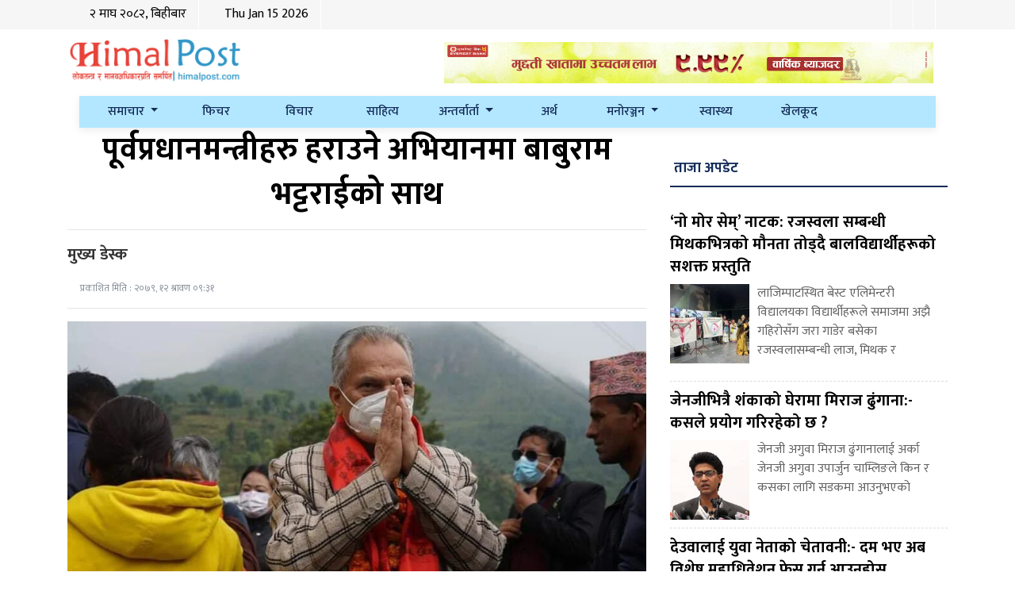

--- FILE ---
content_type: text/html; charset=UTF-8
request_url: https://himalpost.com/baburam-sanket-3/
body_size: 16279
content:
<!DOCTYPE html>
<html lang="en">

<head>
  <!-- Required meta tags -->
  <meta charset="utf-8">
  <meta name="viewport" content="width=device-width, initial-scale=1, shrink-to-fit=no">
	
	<!-- Global site tag (gtag.js) - Google Analytics
<script async src="https://www.googletagmanager.com/gtag/js?id=UA-113927874-1"></script>
<script>
  window.dataLayer = window.dataLayer || [];
  function gtag(){dataLayer.push(arguments);}
  gtag('js', new Date());

  gtag('config', 'UA-113927874-1');
</script>


 -->
	
	<!-- Start Alexa Certify Javascript -->
<script type="text/javascript" src="[data-uri]" defer></script>
<noscript><img src="https://certify.alexametrics.com/atrk.gif?account=2hSCn1QolK10cv" style="display:none" height="1" width="1" alt="" /></noscript>
<!-- End Alexa Certify Javascript -->  
<!-- Global site tag (gtag.js) - Google Analytics -->
<script src="https://www.googletagmanager.com/gtag/js?id=UA-144342637-1" defer data-deferred="1"></script>
<script src="[data-uri]" defer></script>
 

  <title>
    पूर्वप्रधानमन्त्रीहरु हराउने अभियानमा बाबुराम भट्टराईको साथ - Himal Post    Himal Post  </title>
  <meta name='robots' content='index, follow, max-image-preview:large, max-snippet:-1, max-video-preview:-1' />

	<!-- This site is optimized with the Yoast SEO plugin v26.7 - https://yoast.com/wordpress/plugins/seo/ -->
	<meta name="description" content="पूर्वप्रधानमन्त्रीसमेत रहेका बाबुराम भट्टराईले पूर्वप्रधानमन्त्रीहरु हराउने अभियानमा साथ दिने संकेत गरेका छन् ।" />
	<link rel="canonical" href="https://himalpost.com/baburam-sanket-3/" />
	<meta property="og:locale" content="en_US" />
	<meta property="og:type" content="article" />
	<meta property="og:title" content="पूर्वप्रधानमन्त्रीहरु हराउने अभियानमा बाबुराम भट्टराईको साथ - Himal Post" />
	<meta property="og:description" content="पूर्वप्रधानमन्त्रीसमेत रहेका बाबुराम भट्टराईले पूर्वप्रधानमन्त्रीहरु हराउने अभियानमा साथ दिने संकेत गरेका छन् ।" />
	<meta property="og:url" content="https://himalpost.com/baburam-sanket-3/" />
	<meta property="og:site_name" content="Himal Post" />
	<meta property="article:publisher" content="https://www.facebook.com/Himalpost1" />
	<meta property="article:published_time" content="2022-07-28T03:46:06+00:00" />
	<meta property="article:modified_time" content="2022-07-28T03:47:09+00:00" />
	<meta property="og:image" content="https://himalpost.com/wp-content/uploads/2022/01/baburam-bhattarai-1-1.jpg" />
	<meta property="og:image:width" content="900" />
	<meta property="og:image:height" content="550" />
	<meta property="og:image:type" content="image/jpeg" />
	<meta name="author" content="मुख्य डेस्क" />
	<meta name="twitter:card" content="summary_large_image" />
	<meta name="twitter:creator" content="@himalpost1" />
	<meta name="twitter:site" content="@himalpost1" />
	<meta name="twitter:label1" content="Written by" />
	<meta name="twitter:data1" content="मुख्य डेस्क" />
	<meta name="twitter:label2" content="Est. reading time" />
	<meta name="twitter:data2" content="1 minute" />
	<script type="application/ld+json" class="yoast-schema-graph">{"@context":"https://schema.org","@graph":[{"@type":"Article","@id":"https://himalpost.com/baburam-sanket-3/#article","isPartOf":{"@id":"https://himalpost.com/baburam-sanket-3/"},"author":{"name":"मुख्य डेस्क","@id":"https://himalpost.com/#/schema/person/27ca7695a9979dd102e1896b112cf775"},"headline":"पूर्वप्रधानमन्त्रीहरु हराउने अभियानमा बाबुराम भट्टराईको साथ","datePublished":"2022-07-28T03:46:06+00:00","dateModified":"2022-07-28T03:47:09+00:00","mainEntityOfPage":{"@id":"https://himalpost.com/baburam-sanket-3/"},"wordCount":2,"publisher":{"@id":"https://himalpost.com/#organization"},"image":{"@id":"https://himalpost.com/baburam-sanket-3/#primaryimage"},"thumbnailUrl":"https://himalpost.com/wp-content/uploads/2022/01/baburam-bhattarai-1-1.jpg","articleSection":["राजनीति","समाचार"],"inLanguage":"en-US"},{"@type":"WebPage","@id":"https://himalpost.com/baburam-sanket-3/","url":"https://himalpost.com/baburam-sanket-3/","name":"पूर्वप्रधानमन्त्रीहरु हराउने अभियानमा बाबुराम भट्टराईको साथ - Himal Post","isPartOf":{"@id":"https://himalpost.com/#website"},"primaryImageOfPage":{"@id":"https://himalpost.com/baburam-sanket-3/#primaryimage"},"image":{"@id":"https://himalpost.com/baburam-sanket-3/#primaryimage"},"thumbnailUrl":"https://himalpost.com/wp-content/uploads/2022/01/baburam-bhattarai-1-1.jpg","datePublished":"2022-07-28T03:46:06+00:00","dateModified":"2022-07-28T03:47:09+00:00","description":"पूर्वप्रधानमन्त्रीसमेत रहेका बाबुराम भट्टराईले पूर्वप्रधानमन्त्रीहरु हराउने अभियानमा साथ दिने संकेत गरेका छन् ।","breadcrumb":{"@id":"https://himalpost.com/baburam-sanket-3/#breadcrumb"},"inLanguage":"en-US","potentialAction":[{"@type":"ReadAction","target":["https://himalpost.com/baburam-sanket-3/"]}]},{"@type":"ImageObject","inLanguage":"en-US","@id":"https://himalpost.com/baburam-sanket-3/#primaryimage","url":"https://himalpost.com/wp-content/uploads/2022/01/baburam-bhattarai-1-1.jpg","contentUrl":"https://himalpost.com/wp-content/uploads/2022/01/baburam-bhattarai-1-1.jpg","width":900,"height":550},{"@type":"BreadcrumbList","@id":"https://himalpost.com/baburam-sanket-3/#breadcrumb","itemListElement":[{"@type":"ListItem","position":1,"name":"Home","item":"https://himalpost.com/"},{"@type":"ListItem","position":2,"name":"पूर्वप्रधानमन्त्रीहरु हराउने अभियानमा बाबुराम भट्टराईको साथ"}]},{"@type":"WebSite","@id":"https://himalpost.com/#website","url":"https://himalpost.com/","name":"Himal Post","description":"Latest news, entertainments and updates","publisher":{"@id":"https://himalpost.com/#organization"},"potentialAction":[{"@type":"SearchAction","target":{"@type":"EntryPoint","urlTemplate":"https://himalpost.com/?s={search_term_string}"},"query-input":{"@type":"PropertyValueSpecification","valueRequired":true,"valueName":"search_term_string"}}],"inLanguage":"en-US"},{"@type":"Organization","@id":"https://himalpost.com/#organization","name":"Himal Post Media Pvt. Ltd.","url":"https://himalpost.com/","logo":{"@type":"ImageObject","inLanguage":"en-US","@id":"https://himalpost.com/#/schema/logo/image/","url":"https://himalpost.com/wp-content/uploads/2022/07/himal-post-pp.jpg","contentUrl":"https://himalpost.com/wp-content/uploads/2022/07/himal-post-pp.jpg","width":1080,"height":1080,"caption":"Himal Post Media Pvt. Ltd."},"image":{"@id":"https://himalpost.com/#/schema/logo/image/"},"sameAs":["https://www.facebook.com/Himalpost1","https://x.com/himalpost1"]},{"@type":"Person","@id":"https://himalpost.com/#/schema/person/27ca7695a9979dd102e1896b112cf775","name":"मुख्य डेस्क","image":{"@type":"ImageObject","inLanguage":"en-US","@id":"https://himalpost.com/#/schema/person/image/","url":"https://secure.gravatar.com/avatar/619d7899af20a1a528fef592cc2ce69eaacdb428e430d33d1e2795382756f194?s=96&d=mm&r=g","contentUrl":"https://secure.gravatar.com/avatar/619d7899af20a1a528fef592cc2ce69eaacdb428e430d33d1e2795382756f194?s=96&d=mm&r=g","caption":"मुख्य डेस्क"},"url":"https://himalpost.com/author/himalpost/"}]}</script>
	<!-- / Yoast SEO plugin. -->


<link rel='dns-prefetch' href='//cdnjs.cloudflare.com' />
<link rel='dns-prefetch' href='//kit.fontawesome.com' />
<link rel='dns-prefetch' href='//stats.wp.com' />
<link rel='dns-prefetch' href='//fonts.googleapis.com' />
<link rel='preconnect' href='//c0.wp.com' />
<link rel="alternate" type="application/rss+xml" title="Himal Post &raquo; पूर्वप्रधानमन्त्रीहरु हराउने अभियानमा बाबुराम भट्टराईको साथ Comments Feed" href="https://himalpost.com/baburam-sanket-3/feed/" />
<link rel="alternate" title="oEmbed (JSON)" type="application/json+oembed" href="https://himalpost.com/wp-json/oembed/1.0/embed?url=https%3A%2F%2Fhimalpost.com%2Fbaburam-sanket-3%2F" />
<link rel="alternate" title="oEmbed (XML)" type="text/xml+oembed" href="https://himalpost.com/wp-json/oembed/1.0/embed?url=https%3A%2F%2Fhimalpost.com%2Fbaburam-sanket-3%2F&#038;format=xml" />
<meta property="fb:admins" content="changingmission"/><meta property="fb:app_id" content="1774296949456204"><meta property="og:title" content="पूर्वप्रधानमन्त्रीहरु हराउने अभियानमा बाबुराम भट्टराईको साथ"/><meta property="og:type" content="article"/><meta property="og:description" content="काठमाडौं- पूर्वप्रधानमन्त्रीसमेत रहेका जनता समाजवादी पार्टीका संघीय परिषद् अध्यक्ष बाबुराम भट्टराईले पूर्वप्रधानमन्त्रीहरु हराउने अभियानमा साथ दिने संकेत गरेका छन् । उनले प्रत्यक्ष निर्वाचित राष्ट्रपति प्रणालीमा जानु पर्ने उल्लेख गर्दै यस्तो संकेत गरेका हुन्। बिहीबार ट्वीटरमार्फत् भट्टराईले पूर्वप्रधानमन्त्रीहरुलाई हराउने अभियानप्रति लक्षित गर्दै नेतृत्वप्रति नयाँ पुस्ताको आक्रोश नाजायज नभएको समेत उल्लेख गरेका छन्। उनले वर्तमान निर्वाचन प्रणालीबाट [&hellip;]"/><meta property="og:url" content="https://himalpost.com/baburam-sanket-3/"/><meta property="og:site_name" content="Himal Post"/><meta property="og:image" content="https://himalpost.com/wp-content/uploads/2022/01/baburam-bhattarai-1-1.jpg"/><style id='wp-img-auto-sizes-contain-inline-css' type='text/css'>
img:is([sizes=auto i],[sizes^="auto," i]){contain-intrinsic-size:3000px 1500px}
/*# sourceURL=wp-img-auto-sizes-contain-inline-css */
</style>

<style id='wp-emoji-styles-inline-css' type='text/css'>

	img.wp-smiley, img.emoji {
		display: inline !important;
		border: none !important;
		box-shadow: none !important;
		height: 1em !important;
		width: 1em !important;
		margin: 0 0.07em !important;
		vertical-align: -0.1em !important;
		background: none !important;
		padding: 0 !important;
	}
/*# sourceURL=wp-emoji-styles-inline-css */
</style>
<link rel='stylesheet' id='wp-block-library-css' href='https://c0.wp.com/c/6.9/wp-includes/css/dist/block-library/style.min.css' type='text/css' media='all' />
<style id='global-styles-inline-css' type='text/css'>
:root{--wp--preset--aspect-ratio--square: 1;--wp--preset--aspect-ratio--4-3: 4/3;--wp--preset--aspect-ratio--3-4: 3/4;--wp--preset--aspect-ratio--3-2: 3/2;--wp--preset--aspect-ratio--2-3: 2/3;--wp--preset--aspect-ratio--16-9: 16/9;--wp--preset--aspect-ratio--9-16: 9/16;--wp--preset--color--black: #000000;--wp--preset--color--cyan-bluish-gray: #abb8c3;--wp--preset--color--white: #ffffff;--wp--preset--color--pale-pink: #f78da7;--wp--preset--color--vivid-red: #cf2e2e;--wp--preset--color--luminous-vivid-orange: #ff6900;--wp--preset--color--luminous-vivid-amber: #fcb900;--wp--preset--color--light-green-cyan: #7bdcb5;--wp--preset--color--vivid-green-cyan: #00d084;--wp--preset--color--pale-cyan-blue: #8ed1fc;--wp--preset--color--vivid-cyan-blue: #0693e3;--wp--preset--color--vivid-purple: #9b51e0;--wp--preset--gradient--vivid-cyan-blue-to-vivid-purple: linear-gradient(135deg,rgb(6,147,227) 0%,rgb(155,81,224) 100%);--wp--preset--gradient--light-green-cyan-to-vivid-green-cyan: linear-gradient(135deg,rgb(122,220,180) 0%,rgb(0,208,130) 100%);--wp--preset--gradient--luminous-vivid-amber-to-luminous-vivid-orange: linear-gradient(135deg,rgb(252,185,0) 0%,rgb(255,105,0) 100%);--wp--preset--gradient--luminous-vivid-orange-to-vivid-red: linear-gradient(135deg,rgb(255,105,0) 0%,rgb(207,46,46) 100%);--wp--preset--gradient--very-light-gray-to-cyan-bluish-gray: linear-gradient(135deg,rgb(238,238,238) 0%,rgb(169,184,195) 100%);--wp--preset--gradient--cool-to-warm-spectrum: linear-gradient(135deg,rgb(74,234,220) 0%,rgb(151,120,209) 20%,rgb(207,42,186) 40%,rgb(238,44,130) 60%,rgb(251,105,98) 80%,rgb(254,248,76) 100%);--wp--preset--gradient--blush-light-purple: linear-gradient(135deg,rgb(255,206,236) 0%,rgb(152,150,240) 100%);--wp--preset--gradient--blush-bordeaux: linear-gradient(135deg,rgb(254,205,165) 0%,rgb(254,45,45) 50%,rgb(107,0,62) 100%);--wp--preset--gradient--luminous-dusk: linear-gradient(135deg,rgb(255,203,112) 0%,rgb(199,81,192) 50%,rgb(65,88,208) 100%);--wp--preset--gradient--pale-ocean: linear-gradient(135deg,rgb(255,245,203) 0%,rgb(182,227,212) 50%,rgb(51,167,181) 100%);--wp--preset--gradient--electric-grass: linear-gradient(135deg,rgb(202,248,128) 0%,rgb(113,206,126) 100%);--wp--preset--gradient--midnight: linear-gradient(135deg,rgb(2,3,129) 0%,rgb(40,116,252) 100%);--wp--preset--font-size--small: 13px;--wp--preset--font-size--medium: 20px;--wp--preset--font-size--large: 36px;--wp--preset--font-size--x-large: 42px;--wp--preset--spacing--20: 0.44rem;--wp--preset--spacing--30: 0.67rem;--wp--preset--spacing--40: 1rem;--wp--preset--spacing--50: 1.5rem;--wp--preset--spacing--60: 2.25rem;--wp--preset--spacing--70: 3.38rem;--wp--preset--spacing--80: 5.06rem;--wp--preset--shadow--natural: 6px 6px 9px rgba(0, 0, 0, 0.2);--wp--preset--shadow--deep: 12px 12px 50px rgba(0, 0, 0, 0.4);--wp--preset--shadow--sharp: 6px 6px 0px rgba(0, 0, 0, 0.2);--wp--preset--shadow--outlined: 6px 6px 0px -3px rgb(255, 255, 255), 6px 6px rgb(0, 0, 0);--wp--preset--shadow--crisp: 6px 6px 0px rgb(0, 0, 0);}:where(.is-layout-flex){gap: 0.5em;}:where(.is-layout-grid){gap: 0.5em;}body .is-layout-flex{display: flex;}.is-layout-flex{flex-wrap: wrap;align-items: center;}.is-layout-flex > :is(*, div){margin: 0;}body .is-layout-grid{display: grid;}.is-layout-grid > :is(*, div){margin: 0;}:where(.wp-block-columns.is-layout-flex){gap: 2em;}:where(.wp-block-columns.is-layout-grid){gap: 2em;}:where(.wp-block-post-template.is-layout-flex){gap: 1.25em;}:where(.wp-block-post-template.is-layout-grid){gap: 1.25em;}.has-black-color{color: var(--wp--preset--color--black) !important;}.has-cyan-bluish-gray-color{color: var(--wp--preset--color--cyan-bluish-gray) !important;}.has-white-color{color: var(--wp--preset--color--white) !important;}.has-pale-pink-color{color: var(--wp--preset--color--pale-pink) !important;}.has-vivid-red-color{color: var(--wp--preset--color--vivid-red) !important;}.has-luminous-vivid-orange-color{color: var(--wp--preset--color--luminous-vivid-orange) !important;}.has-luminous-vivid-amber-color{color: var(--wp--preset--color--luminous-vivid-amber) !important;}.has-light-green-cyan-color{color: var(--wp--preset--color--light-green-cyan) !important;}.has-vivid-green-cyan-color{color: var(--wp--preset--color--vivid-green-cyan) !important;}.has-pale-cyan-blue-color{color: var(--wp--preset--color--pale-cyan-blue) !important;}.has-vivid-cyan-blue-color{color: var(--wp--preset--color--vivid-cyan-blue) !important;}.has-vivid-purple-color{color: var(--wp--preset--color--vivid-purple) !important;}.has-black-background-color{background-color: var(--wp--preset--color--black) !important;}.has-cyan-bluish-gray-background-color{background-color: var(--wp--preset--color--cyan-bluish-gray) !important;}.has-white-background-color{background-color: var(--wp--preset--color--white) !important;}.has-pale-pink-background-color{background-color: var(--wp--preset--color--pale-pink) !important;}.has-vivid-red-background-color{background-color: var(--wp--preset--color--vivid-red) !important;}.has-luminous-vivid-orange-background-color{background-color: var(--wp--preset--color--luminous-vivid-orange) !important;}.has-luminous-vivid-amber-background-color{background-color: var(--wp--preset--color--luminous-vivid-amber) !important;}.has-light-green-cyan-background-color{background-color: var(--wp--preset--color--light-green-cyan) !important;}.has-vivid-green-cyan-background-color{background-color: var(--wp--preset--color--vivid-green-cyan) !important;}.has-pale-cyan-blue-background-color{background-color: var(--wp--preset--color--pale-cyan-blue) !important;}.has-vivid-cyan-blue-background-color{background-color: var(--wp--preset--color--vivid-cyan-blue) !important;}.has-vivid-purple-background-color{background-color: var(--wp--preset--color--vivid-purple) !important;}.has-black-border-color{border-color: var(--wp--preset--color--black) !important;}.has-cyan-bluish-gray-border-color{border-color: var(--wp--preset--color--cyan-bluish-gray) !important;}.has-white-border-color{border-color: var(--wp--preset--color--white) !important;}.has-pale-pink-border-color{border-color: var(--wp--preset--color--pale-pink) !important;}.has-vivid-red-border-color{border-color: var(--wp--preset--color--vivid-red) !important;}.has-luminous-vivid-orange-border-color{border-color: var(--wp--preset--color--luminous-vivid-orange) !important;}.has-luminous-vivid-amber-border-color{border-color: var(--wp--preset--color--luminous-vivid-amber) !important;}.has-light-green-cyan-border-color{border-color: var(--wp--preset--color--light-green-cyan) !important;}.has-vivid-green-cyan-border-color{border-color: var(--wp--preset--color--vivid-green-cyan) !important;}.has-pale-cyan-blue-border-color{border-color: var(--wp--preset--color--pale-cyan-blue) !important;}.has-vivid-cyan-blue-border-color{border-color: var(--wp--preset--color--vivid-cyan-blue) !important;}.has-vivid-purple-border-color{border-color: var(--wp--preset--color--vivid-purple) !important;}.has-vivid-cyan-blue-to-vivid-purple-gradient-background{background: var(--wp--preset--gradient--vivid-cyan-blue-to-vivid-purple) !important;}.has-light-green-cyan-to-vivid-green-cyan-gradient-background{background: var(--wp--preset--gradient--light-green-cyan-to-vivid-green-cyan) !important;}.has-luminous-vivid-amber-to-luminous-vivid-orange-gradient-background{background: var(--wp--preset--gradient--luminous-vivid-amber-to-luminous-vivid-orange) !important;}.has-luminous-vivid-orange-to-vivid-red-gradient-background{background: var(--wp--preset--gradient--luminous-vivid-orange-to-vivid-red) !important;}.has-very-light-gray-to-cyan-bluish-gray-gradient-background{background: var(--wp--preset--gradient--very-light-gray-to-cyan-bluish-gray) !important;}.has-cool-to-warm-spectrum-gradient-background{background: var(--wp--preset--gradient--cool-to-warm-spectrum) !important;}.has-blush-light-purple-gradient-background{background: var(--wp--preset--gradient--blush-light-purple) !important;}.has-blush-bordeaux-gradient-background{background: var(--wp--preset--gradient--blush-bordeaux) !important;}.has-luminous-dusk-gradient-background{background: var(--wp--preset--gradient--luminous-dusk) !important;}.has-pale-ocean-gradient-background{background: var(--wp--preset--gradient--pale-ocean) !important;}.has-electric-grass-gradient-background{background: var(--wp--preset--gradient--electric-grass) !important;}.has-midnight-gradient-background{background: var(--wp--preset--gradient--midnight) !important;}.has-small-font-size{font-size: var(--wp--preset--font-size--small) !important;}.has-medium-font-size{font-size: var(--wp--preset--font-size--medium) !important;}.has-large-font-size{font-size: var(--wp--preset--font-size--large) !important;}.has-x-large-font-size{font-size: var(--wp--preset--font-size--x-large) !important;}
/*# sourceURL=global-styles-inline-css */
</style>

<style id='classic-theme-styles-inline-css' type='text/css'>
/*! This file is auto-generated */
.wp-block-button__link{color:#fff;background-color:#32373c;border-radius:9999px;box-shadow:none;text-decoration:none;padding:calc(.667em + 2px) calc(1.333em + 2px);font-size:1.125em}.wp-block-file__button{background:#32373c;color:#fff;text-decoration:none}
/*# sourceURL=/wp-includes/css/classic-themes.min.css */
</style>
<link data-optimized="1" rel='stylesheet' id='bootstrap-style-css' href='https://himalpost.com/wp-content/litespeed/css/9786d5cfbef874f84283465e4cc378e7.css?ver=830b9' type='text/css' media='all' />
<link data-optimized="1" rel='stylesheet' id='base-style-css' href='https://himalpost.com/wp-content/litespeed/css/6d70fa10db893f4f0829e197c4f11e66.css?ver=6f535' type='text/css' media='all' />
<link rel='stylesheet' id='google-font-css' href='https://fonts.googleapis.com/css?family=Mukta%3A400%2C500%2C700&#038;subset=devanagari&#038;ver=6.9' type='text/css' media='all' />
<link data-optimized="1" rel='stylesheet' id='owl-style-css' href='https://himalpost.com/wp-content/litespeed/css/b26da287eaf9e898655e03d8f49c02e3.css?ver=8ed01' type='text/css' media='all' />
<link data-optimized="1" rel='stylesheet' id='appharu-style-css' href='https://himalpost.com/wp-content/litespeed/css/5bed9fd763c0b011d68be4f91b295822.css?ver=c49ef' type='text/css' media='all' />
<link rel='stylesheet' id='wp-block-paragraph-css' href='https://c0.wp.com/c/6.9/wp-includes/blocks/paragraph/style.min.css' type='text/css' media='all' />
<script type="text/javascript" src="https://kit.fontawesome.com/628c7eaf94.js?ver=6.9" id="font-awesome-js" defer data-deferred="1"></script>
<link rel="https://api.w.org/" href="https://himalpost.com/wp-json/" /><link rel="alternate" title="JSON" type="application/json" href="https://himalpost.com/wp-json/wp/v2/posts/143383" /><link rel="EditURI" type="application/rsd+xml" title="RSD" href="https://himalpost.com/xmlrpc.php?rsd" />
<meta name="generator" content="WordPress 6.9" />
<link rel='shortlink' href='https://himalpost.com/?p=143383' />
		<meta property="fb:pages" content="1548038328838711" />
					<meta property="ia:markup_url" content="https://himalpost.com/baburam-sanket-3/?ia_markup=1" />
				<style>img#wpstats{display:none}</style>
		      <meta name="onesignal" content="wordpress-plugin"/>
            <script src="[data-uri]" defer></script>
<link rel="icon" href="https://himalpost.com/wp-content/uploads/2019/07/cropped-Himalpost-32x32.jpg" sizes="32x32" />
<link rel="icon" href="https://himalpost.com/wp-content/uploads/2019/07/cropped-Himalpost-192x192.jpg" sizes="192x192" />
<link rel="apple-touch-icon" href="https://himalpost.com/wp-content/uploads/2019/07/cropped-Himalpost-180x180.jpg" />
<meta name="msapplication-TileImage" content="https://himalpost.com/wp-content/uploads/2019/07/cropped-Himalpost-270x270.jpg" />
		<style type="text/css" id="wp-custom-css">
			.english:hover {
	    margin-right: 15px;
    background: #3096c7!important;
    text-align: center;
    padding: 6px 19px!important;
    color: #fff;
    border-radius: 5px;
}
	
section.widget {
    text-align: center;
    margin-right: 18px;
}

	
@media (max-width: 575px){
section.widget {
    text-align: center;
    margin-right: 1px;
}
	
	.widget{
	margin-bottom: 5px;
}
	
	
.kit-wrapper {
    margin-top: -75px;
}
}



.foot-image1 {
    background-color: white;
    margin-top: 7px;
    border-radius: 10px;
}






/* Block quote starts here */
blockquote:before {
    content: "\f10d";
    font-family: FontAwesome;
    float: left;
    padding: 5px 10px;
    font-size: 30px;
    margin-right: 10px;
    color: #ff0000;
    position: absolute;
    left: 13px;
    top: -28px;
    background: white;
}

blockquote:after {
    content: "\f10e";
    font-family: FontAwesome;
    float: left;
    padding: 5px 10px;
    font-size: 30px;
    margin-right: 10px;
    color: #1697d4;
    position: absolute;
    right: 0;
    bottom: -28px;
    background: white;
}

        blockquote {
            position: relative;
            padding: 30px;
            border: solid 2px #e4e5ec;
            margin-bottom: 25px;
            /* background: linear-gradient(45deg, #d2e4ff, #e3e4eb); */
        }

.wp-block-quote {
    box-sizing: border-box;
    overflow-wrap: break-word;
    background-color: #b3e7ff!important;
}



.small-list img {
    width: 121px;
    height: 115px;
    float: left;
    margin-right: 10px;
    border: 1.5px solid red;
    padding: 3px;
}

.small-list1 img {
    width: 100px;
    height: 100px;
    float: left;
    margin-right: 10px;
}		</style>
		  <script type='text/javascript' src='https://platform-api.sharethis.com/js/sharethis.js#property=5fdc7829c4e81e00186fa7fc&product=sop' defer data-deferred="1"></script>
</head>
<body>
  <div id="fb-root"></div>
  <script src="[data-uri]" defer></script>
	
<!-- Top Nav starts	 -->
	 <div class="top-nav">
		 
         <div class="container">

			 <div class="top-navbox">
    <div class="container">
        <div class="d-flex justify-content-between mbl-flx">
         <ul class="first-ul">
             <li><h5 class="but"> <div class="display-time ">
 <h6 class="time"> &#2408; माघ &#2408;&#2406;&#2414;&#2408;, बिहीबार</h6>
</div>
</h5>
</li>
<li>
    <h5 class="but">
     <div class="display-time ">
<h6 class="time"> &nbsp; &nbsp; &nbsp;Thu Jan 15   2026</h6>
</div>
	</h5>
  
</li>
             <!-- <li> <h5 class="but"><i class="fas fa-phone-volume"></i>&nbsp;&nbsp;सम्पर्क  </h5></li>
             <li> <h5 class="but"><i class="far fa-address-card"></i>&nbsp;&nbsp;हाम्रो बारेमा </h5></li>
             <li> <h5 class="but"><i class="fas fa-users"></i>&nbsp;&nbsp;हाम्रो टिम  </h5></li> -->
              </ul> 
           <ul class="first-ul">
             <li><a href="https://www.facebook.com/himalpost1/"><h5 class="but"><i class="fab fa-facebook"></i></h5></a></li>
             <li><a href="https://twitter.com/himalpost1"><h5 class="but"><i class="fab fa-twitter"></i></h5></a></li>
<!--              <li><a href="https://www.youtube.com/"><h5 class="but"><i class="fab fa-youtube"></i></h5></a></li> -->
             <li><a href="https://www.instagram.com/himalpostofficial/"><h5 class="but"><i class="fab fa-instagram"></i></h5></a></li>
<!--              <li><a href="/?cat=253"> <h5 class="but">&nbsp;&nbsp;      <a href="/"><img src="/img/unicode.svg" alt="Logo" class="uni"></a> 
</h5></a></li> -->
             </ul>
     </div>
    </div>
</div>
<style>
    .first-ul {
        display:flex;
        margin-bottom: 0rem!important;
        padding-left:1px;
        
 }
    .first-ul li {
        list-style:none;
        color:white;
        font-size:15px;
        border-right: solid 1px;
        
}
img.uni {
    height: 18px;
    object-fit: cover;
	
}
.top-nav {
    background: #f6f6f6;
}
 h5.but {
    color: #4d4d4d;
    font-size: 18px;
    font-weight: 100;
    padding-top: 7px;
    padding-left:12px;
    padding-right:15px;
    
}
h6.time {
    font-weight: 400;
}
</style>
			 
		 </div>
        </div>

	
	
	
<!--  Top nav ends here 	 -->
	
  <div class="header-section sticky-top mb-3"style="background: #fff;">
    <div class="container">
      <div class="row">
        <div class="col-sm-3 col-md-5"><a href="/"><img src="https://himalpost.com/wp-content/themes/himalpost/img/logo.png" style="width: 50%;" alt="Logo"></a>
        <div class="text-center">
         <!-- <iframe class="goopal-date" scrolling="no" frameborder="0" marginwidth="0" marginheight="0" allowtransparency="true" src="https://www.ashesh.com.np/linknepali-time.php?dwn=only&font_color=132b58&font_weight=600&font_size=18&bikram_sambat=0&api=930183i456" width="300" height="50"></iframe>-->
          </div>
        </div>
        <div class="col-sm-9 col-md-7 d-flex align-items-center">
        
        <section class="widget"><a href="https://everestbankltd.com/"><img width="1200" height="100" src="https://himalpost.com/wp-content/uploads/2023/04/1200x100pxl.gif" class="image wp-image-151903  attachment-full size-full" alt="" style="max-width: 100%; height: auto;" decoding="async" fetchpriority="high" /></a></section>			
			
				    
		  
		  
		  
	
		  
		  
      </div>
    </div>
    <div class="container">
      <div class="nav-small">
        <nav class="navbar navbar-expand-lg navbar-dark col nav-menu mobile-nav">
  <div class="container">
    <a class="navbar-brand d-none himal-brand" href="/">गृहपृष्ठ</a>
    <button class="navbar-toggler" type="button" data-toggle="collapse" data-target="#main-menu"
      aria-controls="main-menu" aria-expanded="false" aria-label="Toggle navigation">
      <span class="navbar-toggler-icon"></span>
    </button>

    <div class="collapse navbar-collapse" id="main-menu">
      <ul class="navbar-nav mr-auto nav-justified w-100" style="position: relative;">
        <li class="nav-item dropdown">
          <a class="nav-link dropdown-toggle toggle-menu-items" href="/?cat=155">
            समाचार
          </a>
          <div class="dropdown-menu dropdown-menu-item">
            <a class="dropdown-item" href="/?cat=179">राजनीति</a>
            <a class="dropdown-item" href="/?cat=188">पत्रपत्रिका</a>
            <a class="dropdown-item" href="/?cat=157">अन्तराष्ट्रिय</a>
            <a class="dropdown-item" href="/?cat=168">धर्म/संस्कृति</a>
            <a class="dropdown-item" href="/?cat=156">प्रवास</a>
            <a class="dropdown-item" href="/?cat=215">जीवनशैली</a>
            <a class="dropdown-item" href="/?cat=159">प्रविधि</a>
          </div>
        </li>
        <li class="nav-item">
          <a class="nav-link" href="/?cat=195">फिचर</a>
        </li>
        <li class="nav-item">
          <a class="nav-link" href="/?cat=165">विचार</a>
        </li>
        <li class="nav-item">
          <a class="nav-link" href="/?cat=161">साहित्य</a>
        </li>
        <li class="nav-item dropdown">
          <a class="nav-link  dropdown-toggle toggle-menu-items" href="/?cat=177">
            अन्तर्वार्ता
          </a>
          <div class="dropdown-menu dropdown-menu-item">
            <a class="dropdown-item" href="/?cat=198">१० कलाकार १ प्रश्न</a>
            <a class="dropdown-item" href="/?cat=196">मात्र ६ अभियोग</a>
          </div>
        <li class="nav-item">
          <a class="nav-link" href="/?cat=171">अर्थ</a>
        </li>
        <li class="nav-item dropdown">
          <a class="nav-link dropdown-toggle toggle-menu-items" href="/?cat=160">
            मनोरञ्जन
          </a>
          <div class="dropdown-menu dropdown-menu-item">
            <a class="dropdown-item" href="/?ca=175">विचित्र संसार</a>
          </div>
        <li class="nav-item">
          <a class="nav-link" href="/?cat=180">स्वास्थ्य</a>
        </li>
        <li class="nav-item">
          <a class="nav-link" href="/?cat=158">खेलकूद</a>
        </li>
        <!-- <li class="nav-item">
          <a class="nav-link" href="/?cat=210">अस्ट्रेलिया</a>
        </li> -->
        <!-- <li class="nav-item">
          <a class="nav-link" href="/?cat=623">IPL</a>
        </li> -->
<!--         <li class="nav-item">
          <a class="nav-link" href="/?cat=182">English</a>
        </li> -->
		  
        <li class="nav-item">
          <a class="nav-link" href="#" id="navbarDropdown" role="button" data-bs-toggle="dropdown" id="navbarDropdown" role="button" data-toggle="dropdown" aria-haspopup="true" aria-expanded="false">
            <i class="fas fa-search"></i>
          </a>
          <div class="dropdown-menu w-100" aria-labelledby="navbarDropdown" data-toggle="navbarDropdown" aria-haspopup="true">
            <form class="form-inline my-2 my-lg-0 d-flex justify-content-center" action="/" method="get">
              <input class="form-control form-edit mr-4" type="search" placeholder="Keyword" aria-label="Search"
                name="s" id="search" value="">
              <button class="btn btn-outline-success search-eidt my-2 my-sm-0" type="submit">Search</button>
            </form>
          </div>
        </li>
      </ul>
    </div>
  </div>
</nav>      </div>
  </div>
	    </div><div class="container">
<div class="row single">
    <div class="col-md-8 text-justify">
    <article class="post-entry">
        <header>
    <h1 class="single-heading text-center">पूर्वप्रधानमन्त्रीहरु हराउने अभियानमा बाबुराम भट्टराईको साथ</h1>
    <div class="mt-2">
        </div>
    <hr>
    <div class="row text-muted post-meta">
        <div class="col-sm-5 d-flex align-items-center">
            <div class="date-time">
            <div class="lead">
                <span class="blog-title"><i class="fas fa-edit"></i> <a href="https://himalpost.com/author/himalpost/" title="Posts by मुख्य डेस्क" rel="author">मुख्य डेस्क</a> </span>
            </div><br>
                    <span class="pt-2 ml-3">प्रकाशित मिति : &#2408;&#2406;&#2413;&#2415;, &#2407;&#2408; श्रावण &#2406;&#2415;:&#2409;&#2407;</span>
            </div>


        </div>
        <div class="col-sm-7 d-flex justify-content-end">
            <!-- ShareThis BEGIN --><div class="sharethis-inline-share-buttons" style="z-index: 1;"></div><!-- ShareThis END -->
        </div>
    </div>
    <hr>
</header>

<style>
#st-1.st-hidden {
    opacity: 1;
}
</style>		   <p class="text-center"><img width="900" height="550" src="https://himalpost.com/wp-content/uploads/2022/01/baburam-bhattarai-1-1.jpg.webp" class="attachment-full size-full wp-post-image" alt="" decoding="async" srcset="https://himalpost.com/wp-content/uploads/2022/01/baburam-bhattarai-1-1.jpg.webp 900w, https://himalpost.com/wp-content/uploads/2022/01/baburam-bhattarai-1-1-768x469.jpg.webp 768w" sizes="(max-width: 900px) 100vw, 900px" /></p>
           <p></p>
        
<p>काठमाडौं- पूर्वप्रधानमन्त्रीसमेत रहेका जनता समाजवादी पार्टीका संघीय परिषद् अध्यक्ष बाबुराम भट्टराईले पूर्वप्रधानमन्त्रीहरु हराउने अभियानमा साथ दिने संकेत गरेका छन् ।</p><div class='don'></div> 



<p>उनले प्रत्यक्ष निर्वाचित राष्ट्रपति प्रणालीमा जानु पर्ने उल्लेख गर्दै यस्तो संकेत गरेका हुन्। बिहीबार ट्वीटरमार्फत् भट्टराईले पूर्वप्रधानमन्त्रीहरुलाई हराउने अभियानप्रति लक्षित गर्दै नेतृत्वप्रति नयाँ पुस्ताको आक्रोश नाजायज नभएको समेत उल्लेख गरेका छन्।</p> 



<p>उनले वर्तमान निर्वाचन प्रणालीबाट जो प्रधानमन्त्री भए पनि निस्कने यही फोहर भएको टिप्पणी गरेका छन्। त्यसका लागि प्रत्यक्ष निर्वाचित राष्ट्रपतिमा जानु पर्ने उनको मत छ।</p> 



<p>&#8216;नेतृत्वप्रति नयाँ पुस्ताको आक्रोश नाजायज छैन&#8217; भट्टराईले लेखेका छन्, &#8216;तर दुई कुरामा ध्यानदिनु पर्ला-१.हात्ती र हात्तीछाप चप्पल उस्तैउस्तै हैन! २.यो खिचडी संसदीय/निर्वाचन प्रणालीको थोत्रो मेशिनबाट जो प्रम भए पनि निस्कने यही फोहर हो। अतःप्रत्यक्ष निर्वाचित राष्ट्रपति प्रणालीमा जाऊॅ न!&#8217;</p> 
            <!-- Go to www.addthis.com/dashboard to customize your tools -->
            <div class="addthis_inline_share_toolbox"></div>
<!-- 		<a href="http://notesnepal.com/" target="_blank"><img src="https://i.ibb.co/1qjpzSk/hellonepal.gif" alt="" class=" pb-3" width="300" height="112"/></a> -->

    </article>
    <div class="clearfix"></div>
<div class="comment">
    <div class="cat-title-main"><span><a href="/?cat=11">प्रतिक्रिया दिनुहोस्</a></span></div>

    <div class="fb-comments" data-href="https://himalpost.com/baburam-sanket-3/" data-width="100%" data-numposts="10" data-colorscheme="light"></div>
</div><aside class="related text-left">
<div class="cat-title-main"><span><a href="/">सम्बन्धित</a></span></div>

<div class="row">
        <div class="small-list col-md-6 border-right">
        <a href="https://himalpost.com/sunaina-pandey-news/">
            <h5>‘नो मोर सेम्’ नाटक: रजस्वला सम्बन्धी मिथकभित्रको मौनता तोड्दै बालविद्यार्थीहरूको सशक्त प्रस्तुति</h5>
            <img width="150" height="150" src="https://himalpost.com/wp-content/uploads/2025/12/pandey-jee-150x150.jpg" class="attachment-thumbnail size-thumbnail wp-post-image" alt="" decoding="async" />            <p>लाजिम्पाटस्थित बेस्ट एलिमेन्टरी विद्यालयका विद्यार्थीहरूले समाजमा अझै गहिरोसँग जरा गाडेर बसेका रजस्वलासम्बन्धी लाज, मिथक र</p>
        </a>
    </div>
            <div class="small-list col-md-6 ">
        <a href="https://himalpost.com/miraj-dhungana/">
            <h5>जेनजीभित्रै शंकाको घेरामा मिराज ढुंगाना:- कसले प्रयोग गरिरहेको छ ?</h5>
            <img width="150" height="150" src="https://himalpost.com/wp-content/uploads/2025/11/miraj-1-150x150.jpg" class="attachment-thumbnail size-thumbnail wp-post-image" alt="" decoding="async" loading="lazy" />            <p>जेनजी अगुवा मिराज ढुंगानालाई अर्का जेनजी अगुवा उपार्जुन चाम्लिङले किन र कसका लागि सडकमा आउनुभएको</p>
        </a>
    </div>
        <div class="col-12"><div class="w-100 seperator break clearfix"></div></div>    <div class="small-list col-md-6 border-right">
        <a href="https://himalpost.com/deuwa-chetawani-6/">
            <h5>देउवालाई युवा नेताको चेतावनी:- दम भए अब विशेष महाधिवेशन फेस गर्न आउनुहोस्</h5>
            <img width="150" height="150" src="https://himalpost.com/wp-content/uploads/2021/12/deuwa-sher-150x150.jpg.webp" class="attachment-thumbnail size-thumbnail wp-post-image" alt="" decoding="async" loading="lazy" />            <p>काङ्ग्रेस युवा नेता शंकर तिवारीले पार्टी सभापति शेरबहादुर देउवालाई आफ्नो कार्यकाल लम्ब्याउने इच्छा भएको भए</p>
        </a>
    </div>
            <div class="small-list col-md-6 ">
        <a href="https://himalpost.com/rakshya-bam-news/">
            <h5>रुन्चे ओलीलाई लोकतान्त्रिक यात्रामा स्वागत छ: रक्षा बम</h5>
            <img width="150" height="150" src="https://himalpost.com/wp-content/uploads/2025/11/Rakshya_bam-150x150.jpg" class="attachment-thumbnail size-thumbnail wp-post-image" alt="" decoding="async" loading="lazy" />            <p>&#8216;नेपाल जेनजी फ्रन्ट&#8217;का संयोजक रक्षा बमले नेकपा एमालेलाई र अध्यक्ष केपी शर्मा ओलीलाई भाग पाउनका</p>
        </a>
    </div>
        <div class="col-12"><div class="w-100 seperator break clearfix"></div></div></div>
</aside></div>
<!-- .col-md-8 -->
<div class="col-md-4">
    <aside>
<div class="fb-page" data-href="https://www.facebook.com/Himalpost1" data-width="500" data-small-header="false" data-adapt-container-width="true" data-hide-cover="false" data-show-facepile="true"><blockquote1 cite="https://www.facebook.com/Himalpost1" class="fb-xfbml-parse-ignore"><a href="https://www.facebook.com/Himalpost1">Himalpost1</a></blockquote1></div>
</aside>
<aside>
<div class="cat-title-main"><span><a>ताजा अपडेट</a></span></div>

        <div class="post-list small-list1 clearfix">
        <a href="https://himalpost.com/sunaina-pandey-news/">
            <h5>‘नो मोर सेम्’ नाटक: रजस्वला सम्बन्धी मिथकभित्रको मौनता तोड्दै बालविद्यार्थीहरूको सशक्त प्रस्तुति</h5>
            <img width="150" height="150" src="https://himalpost.com/wp-content/uploads/2025/12/pandey-jee-150x150.jpg" class="attachment-thumbnail size-thumbnail wp-post-image" alt="" decoding="async" loading="lazy" />            <p>लाजिम्पाटस्थित बेस्ट एलिमेन्टरी विद्यालयका विद्यार्थीहरूले समाजमा अझै गहिरोसँग जरा गाडेर बसेका रजस्वलासम्बन्धी लाज, मिथक र</p>
        </a>
    </div>
        <div class="post-list small-list1 clearfix">
        <a href="https://himalpost.com/miraj-dhungana/">
            <h5>जेनजीभित्रै शंकाको घेरामा मिराज ढुंगाना:- कसले प्रयोग गरिरहेको छ ?</h5>
            <img width="150" height="150" src="https://himalpost.com/wp-content/uploads/2025/11/miraj-1-150x150.jpg" class="attachment-thumbnail size-thumbnail wp-post-image" alt="" decoding="async" loading="lazy" />            <p>जेनजी अगुवा मिराज ढुंगानालाई अर्का जेनजी अगुवा उपार्जुन चाम्लिङले किन र कसका लागि सडकमा आउनुभएको</p>
        </a>
    </div>
        <div class="post-list small-list1 clearfix">
        <a href="https://himalpost.com/deuwa-chetawani-6/">
            <h5>देउवालाई युवा नेताको चेतावनी:- दम भए अब विशेष महाधिवेशन फेस गर्न आउनुहोस्</h5>
            <img width="150" height="150" src="https://himalpost.com/wp-content/uploads/2021/12/deuwa-sher-150x150.jpg.webp" class="attachment-thumbnail size-thumbnail wp-post-image" alt="" decoding="async" loading="lazy" />            <p>काङ्ग्रेस युवा नेता शंकर तिवारीले पार्टी सभापति शेरबहादुर देउवालाई आफ्नो कार्यकाल लम्ब्याउने इच्छा भएको भए</p>
        </a>
    </div>
    </aside>
<div class="mt-3">
</div>
<div class="mt-3">
<div class="cat-title-main"><span><a>लोकप्रिय समाचार</a></span></div>
            <div class="main-list samaj-item  clearfix mb-2">
                <div class="media custom-list-item">
                    <i class="fas fa-circle mt-1" style="color: #00639e;"></i>
                    <div class="media-body">
                        <h5 class="mt-0 ml-3" style="font-size: 1.1em;"><a href="https://www.himalpost.com/bhagawat-geeta/">
                        भागवत गीता पढ्नुभयो ? यी हुन् गीताका १८ मुख्य सार</a></h5>
                    </div>
                </div>
            </div>
                        <div class="main-list samaj-item  clearfix mb-2">
                <div class="media custom-list-item">
                    <i class="fas fa-circle mt-1" style="color: #00639e;"></i>
                    <div class="media-body">
                        <h5 class="mt-0 ml-3" style="font-size: 1.1em;"><a href="https://www.himalpost.com/oli-le-upachar-ko-nauma/">
                        ओलीले उपचारको नाममा ढुकुटीबाट १७ करोड ६६ लाख लिएको खुलासा !</a></h5>
                    </div>
                </div>
            </div>
                        <div class="main-list samaj-item  clearfix mb-2">
                <div class="media custom-list-item">
                    <i class="fas fa-circle mt-1" style="color: #00639e;"></i>
                    <div class="media-body">
                        <h5 class="mt-0 ml-3" style="font-size: 1.1em;"><a href="https://www.himalpost.com/bartaman-sambidhan/">
                        वर्तमान संविधानमा राज्यका अंगहरु बिचको अन्तर सम्बन्ध</a></h5>
                    </div>
                </div>
            </div>
                        <div class="main-list samaj-item  clearfix mb-2">
                <div class="media custom-list-item">
                    <i class="fas fa-circle mt-1" style="color: #00639e;"></i>
                    <div class="media-body">
                        <h5 class="mt-0 ml-3" style="font-size: 1.1em;"><a href="https://www.himalpost.com/cancer-bu-babulal-bhandari/">
                        बिना केमो, यसरी क्यान्सरमुक्त भएँ</a></h5>
                    </div>
                </div>
            </div>
                        <div class="main-list samaj-item  clearfix mb-2">
                <div class="media custom-list-item">
                    <i class="fas fa-circle mt-1" style="color: #00639e;"></i>
                    <div class="media-body">
                        <h5 class="mt-0 ml-3" style="font-size: 1.1em;"><a href="https://www.himalpost.com/juwaa/">
                        वडाध्यक्ष सहित १२ जना जुवाको खालबाट पक्राउ</a></h5>
                    </div>
                </div>
            </div>
                        <div class="main-list samaj-item  clearfix mb-2">
                <div class="media custom-list-item">
                    <i class="fas fa-circle mt-1" style="color: #00639e;"></i>
                    <div class="media-body">
                        <h5 class="mt-0 ml-3" style="font-size: 1.1em;"><a href="https://www.himalpost.com/shankarbhandarikabita/">
                        कविता:समय मृत्यु पर्खिरहेछ</a></h5>
                    </div>
                </div>
            </div>
            </div></div></div>
<!-- .row -->


</div>
<div class="footer-top">
    <div class="container">
        <div class="row">
            <div class="col-sm-4">
                <div class="himal-post">
                    <div class="mb-2 row">
                        <div class="col-md-6">
							                        <div class="foot-image1">

                        <a href="/"><img src="https://himalpost.com/wp-content/themes/himalpost/img/logo.png" alt="Logo"></a>
							</div>
                        </div>
                    </div>
                    <h6>हिमालपोस्ट मिडिया प्रा.लि द्वारा संचालित</h6>
                    <p>सूचना विभाग दर्ता नं - १२८३/०७५-७६</p>
                    <div class="seperator clearfix"></div>
                    <div class="himal-address-section mt-2">
                        <!-- <p>Star Sport Complex</p> -->
                        <p> Kathmandu-31, Nepal</p>
                        <p>Call:- +977-9811963820 </p>
                       
                        <!-- <p>Adelaide:- Australia +61-4066845694</p> -->
                        <div class="text-start">
                            <!-- <h5 class="contact-info"> -->
                                <p>Email : <a href="/cdn-cgi/l/email-protection" class="__cf_email__" data-cfemail="2f464149406f4746424e435f405c5b014c4042">[email&#160;protected]</a> </p> 
                            <!-- </h5> -->
                        </div>
                        <p>समाचार, लेख रचनाको लागि:- <a href="/cdn-cgi/l/email-protection" class="__cf_email__" data-cfemail="721c170501321a1b1f131e021d01065c111d1f">[email&#160;protected]</a></p>
                    </div>
                </div>
            </div>
            <div class="col-sm-8">
                <div class="himal-team">
                    <h3>हाम्रो टीम</h3>
                    <div class="seperator clearfix"></div>

                </div>
                <div class="row">
                    <div class="col-md-3 col-6">
                        <div class="positon-ttitle">
                            <h6>अध्यक्ष </h6>
                            <p>वोङगे शेर्पा</p>
                        </div>
                        <div class="positon-ttitle">
                        <h6> प्रधान सम्पादक </h6>
                            <p>मोति खनाल </p>
                            
                        </div>

                        
                    </div>
                    <div class="col-md-3 col-6">
						<div class="positon-ttitle">
							 <h6>बजार प्रमुख</h6>
                            <p>भरत बगाले</p>
							<h6>सह सम्पादक </h6>
                            <p>विशाल पाण्डेय </p>
                        </div>
                        <div class="positon-ttitle">
                           
							<h6>अन्तराष्ट्रिय संयोजक </h6>
                            <p>नवीन पन्त  </p>
                        </div>
<!--                         <div class="positon-ttitle">
                            <h6> समाचार,लेख रचनाको लागि </h6>
                            <p>news@himalpost.com</p>
                        </div> -->
                    </div>
                    <div class="col-md-3 col-6">
                        
                        <div class="positon-ttitle">
                            <h6>मनोरञ्जन</h6><p>सागर रावल</p>
                        </div>
                        <div class="positon-ttitle">
                            <h6>फोटो/भिडियो</h6><p>विश्व केवट</p>
                        </div>
                        
                    </div>
                    <div class="col-md-3 col-6">
                    
                        <div class="positon-ttitle">
                            <h6>संवाददाताहरु</h6>
                            <p>दिपक घिमिरे</p>
<!--                             <p>विशाल पाण्डेय </p> -->
                            <p>कर्ण बहादुर अधिकारी</p>
                            <p>निलम थापा</p>
							
                        </div>
                       
                    </div>
                </div>
                <ul class="nav banner justify-content-start w-100 social-banner mb-2">
                    <li class="nav-item face">
                        <a class="nav-link" href="https://www.facebook.com/Himalpost1" target="_blank"><i class="fab fa-facebook-f hf"></i></a>
                    </li>
                    <li class="nav-item twit">
                        <a class="nav-link" href="https://twitter.com/Himalpost1" target="_blank"><i class="fab fa-twitter ht"></i></a>
                    </li>
                    <li class="nav-item you">
                        <a class="nav-link" href="https://www.youtube.com/channel/UC5SRsKBki-5I_5Gm5yPxdOg/" target="_blank"><i class="fab fa-youtube hy"></i></a>
                    </li>
                </ul>
            </div>
        </div>
    </div>
</div>
<div class="copyright ">
    <div class="container">
        <div class="row pt-2 pb-2">
            <div class="col-sm-4"><div class="blog-info">&copy;2026 Himal Post</div></div>
            <div class="col-sm-4"></div>
<!--             <div class="col-sm-4"><a href="http://www.appharu.com?ref=himalpost" class="app-link">By appharu.com</a></div> -->
        </div>
    </div>
</div>
<script data-cfasync="false" src="/cdn-cgi/scripts/5c5dd728/cloudflare-static/email-decode.min.js"></script><script type="speculationrules">
{"prefetch":[{"source":"document","where":{"and":[{"href_matches":"/*"},{"not":{"href_matches":["/wp-*.php","/wp-admin/*","/wp-content/uploads/*","/wp-content/*","/wp-content/plugins/*","/wp-content/themes/himalpost/*","/*\\?(.+)"]}},{"not":{"selector_matches":"a[rel~=\"nofollow\"]"}},{"not":{"selector_matches":".no-prefetch, .no-prefetch a"}}]},"eagerness":"conservative"}]}
</script>
<script data-optimized="1" type="text/javascript" src="https://himalpost.com/wp-content/litespeed/js/1502ef0948457062c60f6afac56245a6.js?ver=27a55" id="jquery-slim-js-js" defer data-deferred="1"></script>
<script type="text/javascript" src="https://cdnjs.cloudflare.com/ajax/libs/popper.js/1.0.4/popper.js?ver=4.0.0.beta" id="popper-js-js" defer data-deferred="1"></script>
<script data-optimized="1" type="text/javascript" src="https://himalpost.com/wp-content/litespeed/js/76f84e0b9736fb305bcc3ae0cb9e4431.js?ver=7b9bf" id="bootstrap-js-js" defer data-deferred="1"></script>
<script data-optimized="1" type="text/javascript" src="https://himalpost.com/wp-content/litespeed/js/a4721448a3a5fce62fb878d52723a5da.js?ver=08506" id="owl-js-js" defer data-deferred="1"></script>
<script data-optimized="1" type="text/javascript" src="https://himalpost.com/wp-content/litespeed/js/d10ddd0e7702c34e8bf6c44babaaf9cb.js?ver=171fc" id="custom-js-js" defer data-deferred="1"></script>
<script data-optimized="1" type="text/javascript" src="https://himalpost.com/wp-content/litespeed/js/9ea4cb62c7041c98c00f91d3c68216c0.js?ver=48f5e" id="page-links-to-js" defer data-deferred="1"></script>
<script type="text/javascript" id="jetpack-stats-js-before">
/* <![CDATA[ */
_stq = window._stq || [];
_stq.push([ "view", {"v":"ext","blog":"164709920","post":"143383","tz":"5.75","srv":"himalpost.com","j":"1:15.4"} ]);
_stq.push([ "clickTrackerInit", "164709920", "143383" ]);
//# sourceURL=jetpack-stats-js-before
/* ]]> */
</script>
<script type="text/javascript" src="https://stats.wp.com/e-202603.js" id="jetpack-stats-js" defer="defer" data-wp-strategy="defer"></script>
<script type="text/javascript" src="https://cdn.onesignal.com/sdks/web/v16/OneSignalSDK.page.js?ver=1.0.0" id="remote_sdk-js" defer="defer" data-wp-strategy="defer"></script>
<script id="wp-emoji-settings" type="application/json">
{"baseUrl":"https://s.w.org/images/core/emoji/17.0.2/72x72/","ext":".png","svgUrl":"https://s.w.org/images/core/emoji/17.0.2/svg/","svgExt":".svg","source":{"concatemoji":"https://himalpost.com/wp-includes/js/wp-emoji-release.min.js?ver=6.9"}}
</script>
<script type="module">
/* <![CDATA[ */
/*! This file is auto-generated */
const a=JSON.parse(document.getElementById("wp-emoji-settings").textContent),o=(window._wpemojiSettings=a,"wpEmojiSettingsSupports"),s=["flag","emoji"];function i(e){try{var t={supportTests:e,timestamp:(new Date).valueOf()};sessionStorage.setItem(o,JSON.stringify(t))}catch(e){}}function c(e,t,n){e.clearRect(0,0,e.canvas.width,e.canvas.height),e.fillText(t,0,0);t=new Uint32Array(e.getImageData(0,0,e.canvas.width,e.canvas.height).data);e.clearRect(0,0,e.canvas.width,e.canvas.height),e.fillText(n,0,0);const a=new Uint32Array(e.getImageData(0,0,e.canvas.width,e.canvas.height).data);return t.every((e,t)=>e===a[t])}function p(e,t){e.clearRect(0,0,e.canvas.width,e.canvas.height),e.fillText(t,0,0);var n=e.getImageData(16,16,1,1);for(let e=0;e<n.data.length;e++)if(0!==n.data[e])return!1;return!0}function u(e,t,n,a){switch(t){case"flag":return n(e,"\ud83c\udff3\ufe0f\u200d\u26a7\ufe0f","\ud83c\udff3\ufe0f\u200b\u26a7\ufe0f")?!1:!n(e,"\ud83c\udde8\ud83c\uddf6","\ud83c\udde8\u200b\ud83c\uddf6")&&!n(e,"\ud83c\udff4\udb40\udc67\udb40\udc62\udb40\udc65\udb40\udc6e\udb40\udc67\udb40\udc7f","\ud83c\udff4\u200b\udb40\udc67\u200b\udb40\udc62\u200b\udb40\udc65\u200b\udb40\udc6e\u200b\udb40\udc67\u200b\udb40\udc7f");case"emoji":return!a(e,"\ud83e\u1fac8")}return!1}function f(e,t,n,a){let r;const o=(r="undefined"!=typeof WorkerGlobalScope&&self instanceof WorkerGlobalScope?new OffscreenCanvas(300,150):document.createElement("canvas")).getContext("2d",{willReadFrequently:!0}),s=(o.textBaseline="top",o.font="600 32px Arial",{});return e.forEach(e=>{s[e]=t(o,e,n,a)}),s}function r(e){var t=document.createElement("script");t.src=e,t.defer=!0,document.head.appendChild(t)}a.supports={everything:!0,everythingExceptFlag:!0},new Promise(t=>{let n=function(){try{var e=JSON.parse(sessionStorage.getItem(o));if("object"==typeof e&&"number"==typeof e.timestamp&&(new Date).valueOf()<e.timestamp+604800&&"object"==typeof e.supportTests)return e.supportTests}catch(e){}return null}();if(!n){if("undefined"!=typeof Worker&&"undefined"!=typeof OffscreenCanvas&&"undefined"!=typeof URL&&URL.createObjectURL&&"undefined"!=typeof Blob)try{var e="postMessage("+f.toString()+"("+[JSON.stringify(s),u.toString(),c.toString(),p.toString()].join(",")+"));",a=new Blob([e],{type:"text/javascript"});const r=new Worker(URL.createObjectURL(a),{name:"wpTestEmojiSupports"});return void(r.onmessage=e=>{i(n=e.data),r.terminate(),t(n)})}catch(e){}i(n=f(s,u,c,p))}t(n)}).then(e=>{for(const n in e)a.supports[n]=e[n],a.supports.everything=a.supports.everything&&a.supports[n],"flag"!==n&&(a.supports.everythingExceptFlag=a.supports.everythingExceptFlag&&a.supports[n]);var t;a.supports.everythingExceptFlag=a.supports.everythingExceptFlag&&!a.supports.flag,a.supports.everything||((t=a.source||{}).concatemoji?r(t.concatemoji):t.wpemoji&&t.twemoji&&(r(t.twemoji),r(t.wpemoji)))});
//# sourceURL=https://himalpost.com/wp-includes/js/wp-emoji-loader.min.js
/* ]]> */
</script>
<!-- Go to www.addthis.com/dashboard to customize your tools -->
<script type="text/javascript" src="//s7.addthis.com/js/300/addthis_widget.js#pubid=ra-5d25c91cc3346861" defer data-deferred="1"></script>

<script defer src="https://static.cloudflareinsights.com/beacon.min.js/vcd15cbe7772f49c399c6a5babf22c1241717689176015" integrity="sha512-ZpsOmlRQV6y907TI0dKBHq9Md29nnaEIPlkf84rnaERnq6zvWvPUqr2ft8M1aS28oN72PdrCzSjY4U6VaAw1EQ==" data-cf-beacon='{"version":"2024.11.0","token":"be007fd767424d848f7d42ce488b8f13","r":1,"server_timing":{"name":{"cfCacheStatus":true,"cfEdge":true,"cfExtPri":true,"cfL4":true,"cfOrigin":true,"cfSpeedBrain":true},"location_startswith":null}}' crossorigin="anonymous"></script>
</body>

</html>

<!-- Page cached by LiteSpeed Cache 7.7 on 2026-01-16 01:05:03 -->

--- FILE ---
content_type: text/javascript
request_url: https://himalpost.com/wp-content/litespeed/js/d10ddd0e7702c34e8bf6c44babaaf9cb.js?ver=171fc
body_size: -188
content:
$(function(){var videos=$(".post-entry p>iframe").addClass("embed-responsive-item");videos.wrap("<div class='embed-responsive embed-responsive-16by9'></div>");$(".kala_slide").owlCarousel({loop:!0,margin:10,responsiveClass:!0,responsive:{0:{items:1,nav:!0},600:{items:1,nav:!1},1000:{items:2,nav:!0,loop:!1}}});$(".owl-prev").html('<i class="fas fa-chevron-left"></i>');$(".owl-next").html('<i class="fas fa-chevron-right"></i>');$(".rajniti_slide").owlCarousel({loop:!0,margin:10,responsiveClass:!0,responsive:{0:{items:1,nav:!0},600:{items:1,nav:!1},1000:{items:2,nav:!0,loop:!1}}});$(".owl-prev").html('<i class="fas fa-chevron-left"></i>');$(".owl-next").html('<i class="fas fa-chevron-right"></i>');$(".interview_slide").owlCarousel({loop:!0,margin:30,responsiveClass:!0,responsive:{0:{items:1,nav:!0},600:{items:1,nav:!1},1000:{items:4,nav:!0,loop:!1}}});$(".owl-prev").html('<i class="fas fa-chevron-left"></i>');$(".owl-next").html('<i class="fas fa-chevron-right"></i>');$(".model_slide").owlCarousel({loop:!0,margin:10,responsiveClass:!0,responsive:{0:{items:1,nav:!0},600:{items:1,nav:!1},1000:{items:1,nav:!0,loop:!1}}});$(".owl-prev").html('<i class="fas fa-chevron-left"></i>');$(".owl-next").html('<i class="fas fa-chevron-right"></i>')})
;